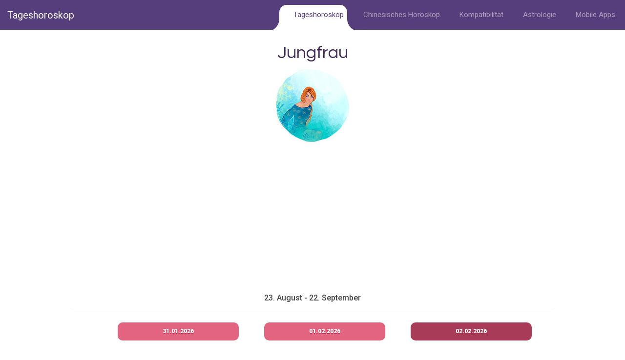

--- FILE ---
content_type: text/html; charset=UTF-8
request_url: http://www.tageshoroskop.net/jungfrau_1
body_size: 22258
content:
<html lang="en">
<head><meta charset="utf-8"/>
    <title>Tageshoroskop: Jungfrau</title>
    <meta name="description" content="Tageshoroskop: Jungfrau - Montag, 2. Februar 2026" />
    <meta name="keywords" content="Jungfrau,horoskop, horoskope, tageshoroskop, partnerhoroskop, liebeshoroskop, arbeit horoskop" />
    <meta name="revisit-after" content="1 day" />
    <meta name='ir-site-verification-token' value='1184738990' />
    <meta name="robots" content="ALL" />

            <meta property="og:site_name" content="Tageshoroskop" />
        <meta property="og:title" content="Tageshoroskop" />
        <meta property="og:description" content="Montag, 2. Februar 2026" />
        <meta property="og:image" content="https://facebook.dailyhoroscopes.net/images/2026/02/92ffd032dad093903902ff9468716c6d.png" />
        <meta property="og:type" content="article" />
        <meta property="fb:app_id" content="2432011670" />
        <meta property="og:url" content="http://www.tageshoroskop.net/jungfrau_1" />


        <meta name="twitter:title" content="Tageshoroskop" />
        <meta name="twitter:card" content="summary_large_image" />
        <meta name="twitter:url" content="http://www.tageshoroskop.net/jungfrau_1" />
        <meta name="twitter:description" content="Montag, 2. Februar 2026" />
        <meta name="twitter:image:src" content="https://facebook.dailyhoroscopes.net/images/2026/02/92ffd032dad093903902ff9468716c6d.png" />
        <meta itemprop="headline" content="Tageshoroskop"/>
        <meta property="og:locale" content="en_CA" />
                    <meta name="twitter:site" content="@Jungfrau_astro>" />
            <meta name="twitter:creator" content="@Jungfrau_astro" />
        

    
            <meta name="apple-itunes-app" content="app-id=311634913">
        <meta name="smartbanner:title" content="Horoskop">
        <meta name="smartbanner:icon-apple" content="//dailyhoroscopes.cachefly.net/apps/app1-icon-64.png">
        <meta name="smartbanner:icon-google" content="//dailyhoroscopes.cachefly.net/apps/app1-icon-64.png">
        <meta name="smartbanner:button-url-apple" content="itms-apps://geo.itunes.apple.com/app/horoscopes/id311634913?mt=8&pt=220550&ct=toplink">
        <meta name="smartbanner:button-url-google" content="market://details?id=com.dailyhoroscopes.net&referrer=utm_source%3Dwebsite%26utm_medium%3Dbanner%26utm_term%3Dtoplink">

        <meta name="smartbanner:author" content="Probieren Sie unsere kostenlose">
    <meta name="smartbanner:price" content="App">
    <meta name="smartbanner:price-suffix-apple" content=" aus dem App Store">
    <meta name="smartbanner:price-suffix-google" content=" von Google Play">
    <meta name="smartbanner:button" content="Installieren">
    <meta name="smartbanner:enabled-platforms" content="android,ios">
    <meta name="smartbanner:close-label" content="Schließen">
    <meta name="smartbanner:exclude-user-agent-regex" content="^((?!Chrome|Android|FxiOS|CriOS).)*Safari">

    <meta http-equiv="Content-Type" content="text/html;charset=UTF-8" />
    <meta name="viewport" content="user-scalable=0, initial-scale=1.0"/>
    <!--CSS-->
    <link rel='stylesheet' href='https://cdn.jsdelivr.net/npm/bootstrap@4.6.1/dist/css/bootstrap.min.css'>
    <link rel='stylesheet' href='https://cdnjs.cloudflare.com/ajax/libs/font-awesome/5.10.2/css/all.css'>
    <link rel="stylesheet" href="https://dailyhoroscopes.cachefly.net/horoscopes/css/style.css">
    <link rel="stylesheet" href="https://dailyhoroscopes.cachefly.net/horoscopes/css/animate.css">
    <link rel="stylesheet" href="https://dailyhoroscopes.cachefly.net/horoscopes/css/contact-form.css">


    <!--[if (gt IE 9)|!(IE)]><!-->

    <!--<![endif]-->
    <!--[if lt IE 9]>
    <script src="https://oss.maxcdn.com/libs/html5shiv/3.7.0/html5shiv.js"></script>
    <script src="https://oss.maxcdn.com/libs/respond.js/1.3.0/respond.min.js"></script>

    <div id="ie6-alert" style="width: 100%; text-align:center;">
        <img src="https://beatie6.frontcube.com/images/ie6.jpg" alt="Upgrade IE 6" width="640" height="344" border="0" usemap="#Map" longdesc="https://die6.frontcube.com" />
        <map name="Map" id="Map"><area shape="rect" coords="496,201,604,329" href="https://www.microsoft.com/windows/internet-explorer/default.aspx" target="_blank" alt="Download Interent Explorer" /><area shape="rect" coords="380,201,488,329" href="https://www.apple.com/safari/download/" target="_blank" alt="Download Apple Safari" /><area shape="rect" coords="268,202,376,330" href="https://www.opera.com/download/" target="_blank" alt="Download Opera" /><area shape="rect" coords="155,202,263,330" href="https://www.mozilla.com/" target="_blank" alt="Download Firefox" />
            <area shape="rect" coords="35,201,143,329" href="https://www.google.com/chrome" target="_blank" alt="Download Google Chrome" />
        </map>
    </div>
    <![endif]-->


    <script async src="https://pagead2.googlesyndication.com/pagead/js/adsbygoogle.js?client=ca-pub-7883533317936955"
            crossorigin="anonymous"></script>

</head>
<body>
<!--header-->
<nav class="navbar fixed-top navbar-expand-custom navbar-mainbg">
    <a class="navbar-brand navbar-logo" href="https://tageshoroskop.net">Tageshoroskop</a>
    <button class="navbar-toggler" type="button" aria-controls="navbarSupportedContent" aria-expanded="false" aria-label="Toggle navigation">
        <i class="fas fa-bars text-white"></i>
    </button>
    <div class="collapse navbar-collapse" id="navbarSupportedContent">
        <ul class="navbar-nav ml-auto">
            <div class="hori-selector"><div class="left"></div><div class="right"></div></div>
            <li class="nav-item  active">
                <a class="nav-link" href="https://tageshoroskop.net">Tageshoroskop</a>
            </li>
            <li class="nav-item ">
                <a class="nav-link" href="https://tageshoroskop.net/chinese_astrology">Chinesisches Horoskop</a>
            </li>
            <li class="nav-item ">
                <a class="nav-link" href="https://tageshoroskop.net/compatibility">Kompatibilität</a>
            </li>
            <li class="nav-item ">
                <a class="nav-link" href="https://tageshoroskop.net/astrology">Astrologie</a>
            </li>
            <li class="nav-item ">
                <a class="nav-link" href="https://tageshoroskop.net/mobile">Mobile Apps</a>
            </li>
        </ul>
    </div>
</nav>
<!--header-->
<div class="thumb-box1">
    <div class="container">
        <h2 class="indent">Jungfrau</h2>
        <img src="https://dailyhoroscopes.cachefly.net/newsite/images/chi_images/virgo150.jpg" alt="Jungfrau"/>
        <h6 class="mb10 margin-top-15">23. August - 22. September</h6>
        <hr />
        
                            <a href='/jungfrau_-1' class='pink_but'>31.01.2026</a>
                            <a href='/jungfrau' class='pink_but'>01.02.2026</a>
                            <a href='/jungfrau_1' class='pink_but active'>02.02.2026</a>        <hr />
        <strong>Tageshoroskop</strong>
        <h4 class="text-date">Montag, 2. Februar 2026</h4>
        <p class="text-left">Sie werden sich zwar nicht ausruhen bis der Job erledigt ist, doch versuchen Sie nicht übertrieben enthusiastisch bezüglich einer bestimmten komplexen Verpflichtung zu sein. Wenn Sie die Nachricht Ihrem Partner oder einem guten Freund überbringen könnte das Gespräch nicht sehr positiv verlaufen, jedoch es ist wichtig dies sofort zu erledigen. </p>
                <ul class="box-other-signs">
            <a href="jungfrau_0_l" class="box-other-li">
                                    <li>
                                        <h3 class="box-other-h3">Liebe & Leidenschaft</h3>
                                    </li>
                                </a>
                                <a href="jungfrau_0_w" class="box-other-li">
                                    <li>
                                        <h3 class="box-other-h3">Arbeit & Karriere</h3>
                                    </li>
                                </a>            <a href="#more_horoscope_box" class="box-other-li">
                <li>
                    <h3 class="box-other-h3">Weitere Horoskope</h3>
                </li>
            </a>
        </ul>


                <ul id="for_day">
            <li><label>Gesundheit:</label><span class="line_space"><span id="wellness_day" class="line_horo" style="width:1%;"></span></span><span class="count right">40</span></li>
            <li><label>Energie:</label><span class="line_space"><span id="energy_day" class="line_horo" style="width:1%;"></span></span><span class="count right">45</span></li>
            <li><label>Geld:</label><span class="line_space"><span id="intellect_day" class="line_horo" style="width:1%;"></span></span><span class="count right">69</span></li>
            <li><label>Liebe:</label><span class="line_space"><span id="love_day" class="line_horo" style="width:1%;"></span></span><span class="count right">72</span></li>
            <li><label>Emotionen:</label><span class="line_space"><span id="emotions_day" class="line_horo" style="width:1%;"></span></span><span class="count right">78</span></li>
            <li><label>Intuition:</label><span class="line_space"><span id="intuition_day" class="line_horo" style="width:1%;"></span></span><span class="count right">26</span></li>
            <li><label>Intellekt:</label><span class="line_space"><span id="creativity_day" class="line_horo" style="width:1%;"></span></span><span class="count right">98</span></li>
            <li><label>Arbeit:</label><span class="line_space"><span id="work_day" class="line_horo" style="width:1%;"></span></span><span class="count right">12</span></li>
            <li><label>Kreativität:</label><span class="line_space"><span id="money_day" class="line_horo" style="width:1%;"></span></span><span class="count right">96</span></li>
        </ul>
        <div class="margin-bottom-15 margin-top-15 text-left">
            <strong>Wenn Sie heute geboren wären</strong><span class="born_today">Wer am 2. Februar geboren ist, ist sehr anpassungsfähig und talentiert, besonders im Schreiben.  Sie besitzen einen scharfen analytischen Verstand, manchmal zu sehr, da sie überkritisch und zurückhaltend sein können, selbst in emotionalen Situationen. Diese Tendenz zur Überanalyse kann sie daran hindern, tiefere Verbindungen einzugehen. Obwohl sie von Natur aus begabt und eloquent sind, müssen sie möglicherweise daran arbeiten, weniger egozentrisch und offener mit anderen zu sein. Ihre Zukunftsaussichten sind aufgrund ihrer Vielseitigkeit und Fähigkeiten vielversprechend, insbesondere wenn sie lernen, einen ausgewogeneren und expressiveren Umgang mit Beziehungen und dem Leben zu pflegen.</span>
        </div>
        <div class="margin-top-15"">
        <strong>Lottozahlen</strong>
                    <div class=" power_number">2</div>
                    <div class=" power_number"> 3</div>
                    <div class=" power_number"> 8</div>
                    <div class=" power_number"> 10</div>
                    <div class=" power_number"> 36</div>
                    <div class=" power_number"> 53</div>
            </div>

    <hr />
    <div class="margin-bottom-15 margin-top-15">
        <strong>Farbe des Tages</strong>
        <div class="planet-container">
            <div class="dhplanet">
                <div class="img-container">
                    <div id="lucky_colour" style="background: #00008B;"></div>
                </div>
                            </div>
        </div>
    </div>
        <hr />
    <div class="margin-bottom-15 margin-top-15">
        <strong>Promi-Geburtstage</strong><span class="born_today">James Joyce, Jascha Heifetz, Ayn Rand, James Dickey, Graham Nash , Farrah Fawcett-Majors, Christie Brinkley</span>
    </div>
            </div>
</div>
    <div class="thumb-box8  wow bounce animated margin-top-15" id="more_horoscope_box">
        <div class="container">
            <div class="box-more box-more-arrow">
                <h3 class="header">Weitere Horoskope</h3>
                <div class="box-more-group">
                    <a href="jungfrau">
                        <div class="box-more-link">
                            <h3>
                  <span>
                    <i class="fa fa-arrow-circle-right"></i>
                  </span>Tageshoroskop                            </h3>
                        </div>
                    </a>
                    <a href="jungfrau_0_l">
                        <div class="box-more-link">
                            <h3>
                  <span>
                    <i class="fa fa-arrow-circle-right"></i>
                  </span>Liebe & Leidenschaft                            </h3>
                        </div>
                    </a>
                    <a href="jungfrau_0_w">
                        <div class="box-more-link">
                            <h3>
                  <span>
                    <i class="fa fa-arrow-circle-right"></i>
                  </span>Arbeit & Karriere                            </h3>
                        </div>
                    </a>
                    <a href="jungfrau_w">
                        <div class="box-more-link">
                            <h3>
                  <span>
                    <i class="fa fa-arrow-circle-right"></i>
                  </span>Wochenhoroskop                            </h3>
                        </div>
                    </a>
                    <a href="jungfrau_m">
                        <div class="box-more-link">
                            <h3>
                  <span>
                    <i class="fa fa-arrow-circle-right"></i>
                  </span>Monatshoroskop                            </h3>
                        </div>
                    </a>
                </div>
            </div>
        </div>
    </div>

<div class="thumb-box1">
    <div class="container">
        <h2 class="indent">Kompatibilität</h2>
        <div class="margin-bottom-15 margin-top-15">
            <strong>Freundliche Zeichen</strong>
            
            <div class="planet-container">
                <div class="dhplanet">
                    <div class="planetinfo">
                        <h3 class="planetsign">Zwillinge</h3>
                    </div>
                    <div class="img-container">
                        <img class="aligncenter select_sign_images" src="https://dailyhoroscopes.cachefly.net/newsite/images/astro_images/gemini100.png" alt="Zwillinge">
                    </div>
                    <div class="planetinfo">
                        <h3 class="planetsign">78%</h3>
                    </div>
                    <a href="/comp/Jungfrau/Zwillinge" class="pink_but">Mehr anzeigen</a>
                </div>
                <div class="dhplanet">
                    <div class="planetinfo">
                        <h3 class="planetsign">Schütze</h3>
                    </div>
                    <div class="img-container">
                        <img class="aligncenter select_sign_images" src="https://dailyhoroscopes.cachefly.net/newsite/images/astro_images/sagittarius100.png" alt="Schütze">
                    </div>
                    <div class="planetinfo">
                        <h3 class="planetsign">76%</h3>
                    </div>
                    <a href="/comp/Jungfrau/Schütze" class="pink_but">Mehr anzeigen</a>
                </div>
            </div>
        </div>
                <div class="margin-bottom-15 margin-top-15 display-inline-block">
            <strong>Vorsicht vor</strong>
            <div class="planet-container">
                <div class="dhplanet">
                    <div class="planetinfo">
                        <h3 class="planetsign">Skorpion</h3>
                    </div>
                    <div class="img-container">
                        <img class="aligncenter select_sign_images" src="https://dailyhoroscopes.cachefly.net/newsite/images/astro_images/scorpio100.png" alt="Skorpion">
                    </div>
                    <div class="planetinfo">
                        <h3 class="planetsign">52%</h3>
                    </div>
                    <a href="/comp/Jungfrau/Skorpion" class="pink_but">Mehr anzeigen</a>
                </div>
            </div>
        </div>
    </div>
</div>
<div class="thumb-box8  wow pulse animated">
    <div class="container">
        <h2 class="indent">Weitere Sternzeichen</h2>
        <ul class="box-other-signs">
            <a href="wassermann" class="box-other-li"><li><h3 class="box-other-h3">Wassermann</h3></li></a><a href="fische" class="box-other-li"><li><h3 class="box-other-h3">Fische</h3></li></a><a href="widder" class="box-other-li"><li><h3 class="box-other-h3">Widder</h3></li></a><a href="stier" class="box-other-li"><li><h3 class="box-other-h3">Stier</h3></li></a><a href="zwillinge" class="box-other-li"><li><h3 class="box-other-h3">Zwillinge</h3></li></a><a href="krebs" class="box-other-li"><li><h3 class="box-other-h3">Krebs</h3></li></a><a href="löwe" class="box-other-li"><li><h3 class="box-other-h3">Löwe</h3></li></a><a href="waage" class="box-other-li"><li><h3 class="box-other-h3">Waage</h3></li></a><a href="skorpion" class="box-other-li"><li><h3 class="box-other-h3">Skorpion</h3></li></a><a href="schütze" class="box-other-li"><li><h3 class="box-other-h3">Schütze</h3></li></a><a href="steinbock" class="box-other-li"><li><h3 class="box-other-h3">Steinbock</h3></li></a>        </ul>
    </div>
</div>

<div class="thumb-box8">
    <div class="container">
        <h2 class="indent">Horoskope in anderen Sprachen</h2>
        <div class="row">

                                        <div class="col-lg-3 col-md-3 col-sm-6 col-xs-6">
                <ul class="list2">
                    <li><a href="https://dailyhoroscopes.net">Horoscope TV</a></li>
                </ul>
            </div>
                                                         <div class="col-lg-3 col-md-3 col-sm-6 col-xs-6">
                <ul class="list2">
                    <li><a href="https://horoscopesdujour.net">Horoscope du jour</a></li>
                </ul>
            </div>
                                         <div class="col-lg-3 col-md-3 col-sm-6 col-xs-6">
                <ul class="list2">
                    <li><a href="https://horoscoposdeldia.net">Horoscopos del dia</a></li>
                </ul>
            </div>
                                         <div class="col-lg-3 col-md-3 col-sm-6 col-xs-6">
                <ul class="list2">
                    <li><a href="https://oroscopodioggi.net">Oroscopo di oggi</a></li>
                </ul>
            </div>
                                         <div class="col-lg-3 col-md-3 col-sm-6 col-xs-6">
                <ul class="list2">
                    <li><a href="https://horoscoposdodia.net">Horoscopos do dia</a></li>
                </ul>
            </div>
                                         <div class="col-lg-3 col-md-3 col-sm-6 col-xs-6">
                <ul class="list2">
                    <li><a href="https://cn.horoscope.tv">星座</a></li>
                </ul>
            </div>
                                         <div class="col-lg-3 col-md-3 col-sm-6 col-xs-6">
                <ul class="list2">
                    <li><a href="https://jp.horoscope.tv">占い</a></li>
                </ul>
            </div>
                                                         <div class="col-lg-3 col-md-3 col-sm-6 col-xs-6">
                <ul class="list2">
                    <li><a href="https://ko.horoscope.tv">운세</a></li>
                </ul>
            </div>
                     </div>
        <h2 class="indent">Tageshoroskop</h2>
        <div class="row">
            <div class="col-lg-3 col-md-3 col-sm-6 col-xs-6">
                <ul class="list2">
                    <li><a href="/contact">Kontakt</a></li>
                </ul>
            </div>
            <div class="col-lg-3 col-md-3 col-sm-6 col-xs-6">
                <ul class="list2">
                    <li><a href="/privacy">Datenschutzrichtlinien</a></li>
                </ul>
            </div>
                    </div>
    </div>
</div>
</div>
</div>
<!--footer-->
<footer>
    <div class="container">
        <p>© <em id="copyright-year">2005-2026</em> <span>Tageshoroskop</span></p>
    </div>
</footer>
<script src='https://code.jquery.com/jquery-3.4.1.min.js'></script>
<script src="https://dailyhoroscopes.cachefly.net/horoscopes/js/device.min.js"></script>
<script src="https://dailyhoroscopes.cachefly.net/horoscopes/js/jquery.easing.1.3.js"></script>
<script src="https://dailyhoroscopes.cachefly.net/horoscopes/js/jquery.mousewheel.min.js"></script>
<script src="https://dailyhoroscopes.cachefly.net/horoscopes/js/jquery.simplr.smoothscroll.min.js"></script>
<script src="https://dailyhoroscopes.cachefly.net/horoscopes/js/jquery.ui.totop.js"></script>
<script src="https://dailyhoroscopes.cachefly.net/horoscopes/js/wow.js"></script>
<script src="https://dailyhoroscopes.cachefly.net/horoscopes/js/modal.js"></script>
<script src="https://dailyhoroscopes.cachefly.net/horoscopes/js/form.js"></script>
<script src='https://cdn.jsdelivr.net/npm/bootstrap@4.6.1/dist/js/bootstrap.min.js'></script>
<script src="https://dailyhoroscopes.cachefly.net/newsite/js/circles.min.js"></script>
<script src="https://dailyhoroscopes.cachefly.net/horoscopes/js/dh-scripts.js"></script>

<a href="#" id="toTop" class="fa fa-arrow-circle-up"></a>
<div id="fb-root"></div>
<script async defer crossorigin="anonymous" src="https://connect.facebook.net/en_US/sdk.js#xfbml=1&version=v21.0&appId=2432011670"></script>


<!-- Global site tag (gtag.js) - Google Analytics -->
<script async src="https://www.googletagmanager.com/gtag/js?id=UA-243637-16"></script>
<script>
    window.dataLayer = window.dataLayer || [];
    function gtag(){dataLayer.push(arguments);}
    gtag('js', new Date());

    gtag('config', 'UA-243637-16');
</script>
</body>
</html>


--- FILE ---
content_type: text/html; charset=utf-8
request_url: https://www.google.com/recaptcha/api2/aframe
body_size: 268
content:
<!DOCTYPE HTML><html><head><meta http-equiv="content-type" content="text/html; charset=UTF-8"></head><body><script nonce="43kUoGj_jqQOjcmnoktpPA">/** Anti-fraud and anti-abuse applications only. See google.com/recaptcha */ try{var clients={'sodar':'https://pagead2.googlesyndication.com/pagead/sodar?'};window.addEventListener("message",function(a){try{if(a.source===window.parent){var b=JSON.parse(a.data);var c=clients[b['id']];if(c){var d=document.createElement('img');d.src=c+b['params']+'&rc='+(localStorage.getItem("rc::a")?sessionStorage.getItem("rc::b"):"");window.document.body.appendChild(d);sessionStorage.setItem("rc::e",parseInt(sessionStorage.getItem("rc::e")||0)+1);localStorage.setItem("rc::h",'1769981228383');}}}catch(b){}});window.parent.postMessage("_grecaptcha_ready", "*");}catch(b){}</script></body></html>

--- FILE ---
content_type: application/x-javascript
request_url: https://dailyhoroscopes.cachefly.net/horoscopes/js/dh-scripts.js
body_size: 2085
content:
// Smooth scroll blocking
document.addEventListener( 'DOMContentLoaded', function() {
  if ( 'onwheel' in document ) {
    window.onwheel = function( event ) {
      if( typeof( this.RDSmoothScroll ) !== undefined ) {
        try { window.removeEventListener( 'DOMMouseScroll', this.RDSmoothScroll.prototype.onWheel ); } catch( error ) {}
        event.stopPropagation();
      }
    };
  } else if ( 'onmousewheel' in document ) {
    window.onmousewheel= function( event ) {
      if( typeof( this.RDSmoothScroll ) !== undefined ) {
        try { window.removeEventListener( 'onmousewheel', this.RDSmoothScroll.prototype.onWheel ); } catch( error ) {}
        event.stopPropagation();
      }
    };
  }

  try { $('body').unmousewheel(); } catch( error ) {}
});
// ---------Responsive-navbar-active-animation-----------
function test(){
  var tabsNewAnim = $('#navbarSupportedContent');
  var selectorNewAnim = $('#navbarSupportedContent').find('li').length;
  var activeItemNewAnim = tabsNewAnim.find('.active');
  var activeWidthNewAnimHeight = activeItemNewAnim.innerHeight();
  var activeWidthNewAnimWidth = activeItemNewAnim.innerWidth();
  var itemPosNewAnimTop = activeItemNewAnim.position();
  var itemPosNewAnimLeft = activeItemNewAnim.position();
  $(".hori-selector").css({
    "top":itemPosNewAnimTop.top + "px", 
    "left":itemPosNewAnimLeft.left + "px",
    "height": activeWidthNewAnimHeight + "px",
    "width": activeWidthNewAnimWidth + "px"
  });
}

$(window).on('resize', function(){
  setTimeout(function(){ test(); }, 500);
});



// --------------add active class-on another-page move----------
jQuery(document).ready(function($){
  setTimeout(function(){ test(); });
  // Get current path and find target link
  var path = window.location.pathname.split("/").pop();

  // Account for home page with empty path
  if ( path == '' ) {
    path = '/';
  }

  var target = $('#navbarSupportedContent ul li a[href="'+path+'"]');
  // Add active class to target link
  target.parent().addClass('active');

$(".navbar-toggler").click(function(){
  $(".navbar-collapse").slideToggle(300);
  setTimeout(function(){ test(); });
});  


  $('.line_horo').each(function() {
      var line_width = $(this).parent().next().text();
      $(this).animate({'width': line_width+"%"}, 4000);
  });

  $('.count').each(function () {
      $(this).prop('Counter',0).animate({
          Counter: $(this).text()
      }, {
          duration: 4000,
          easing: 'swing',
          step: function (now) {
              $(this).text(Math.ceil(now)).append("%");
          }
      });
  });



  $( ".circle" ).each(function() {
      var circle_id = $( this ).attr( "id" );
      var circle_val = $( this ).attr( "data-perc" );
      var circle_col1 = $( this ).attr( "data-col1" );
      var circle_col2 = $( this ).attr( "data-col2" );
      var circle_sign = $( this ).attr( "data-sign" );

      Circles.create({
          id:           circle_id,
          value:        circle_val,
          radius:       60,
          maxValue:     30,
          width:        10,
          duration:     20,
          text: "<img src='https://dailyhoroscopes.cachefly.net/newsite/images/planets/"+circle_sign+".png'/>",
          colors: [circle_col1, circle_col2]
      });
  });


 $("#find_numb").submit(function(e){

     e.preventDefault(); // avoid to execute the actual submit of the form.

     var form = $(this);
     var url = form.attr('action');

     $.ajax({
         type:'POST',
         url: url,
         dataType: "json",
         data: form.serialize(), // serializes the form's elements.
         beforeSend: function(){
             $('#ajax-loader').css("display", "block");
             $('#sign_form_text').css("display", "none");
             $("#western_sign_img").attr("src", "https://dailyhoroscopes.cachefly.net/newsite/images/sign-loader.gif");
             $("#chi_sign_img").attr("src", "https://dailyhoroscopes.cachefly.net/newsite/images/sign-loader.gif");
             $("#western_sign_name").html(" ");
             $("#chi_sign_name").html(" ");
         },
         success:function(data){
             $("#western_sign_img").attr("src", "https://dailyhoroscopes.cachefly.net/newsite/images/astro_images/"+data.my_sign+"100.png");
             $("#chi_sign_img").attr("src", "https://dailyhoroscopes.cachefly.net/newsite/images/chi_images/"+data.chi_sign+"100.png");
             $("#western_sign_name").html(data.sign_trans);
             $("#chi_sign_name").html(data.chi_trans);
         },
         complete: function(){
             $('#ajax-loader').css("display", "none");
             $('#sign_form_text').css("display", "block");
         }
     });
     return false;
 });
});



/* DEVICE.JS AND SMOOTH SCROLLIG
========================================================*/
$(function () { 

      $.srSmoothscroll({
        step:150,
        speed:800
      });
      new WOW().init();


});

$(function () {   
  $().UItoTop({ easingType: 'easeOutQuart' });
});


$(function(){
// IPad/IPhone
  var viewportmeta = document.querySelector && document.querySelector('meta[name="viewport"]'),
    ua = navigator.userAgent,
 
    gestureStart = function () {
        viewportmeta.content = "width=device-width, minimum-scale=0.25, maximum-scale=1.6, initial-scale=1.0";
    },
 
    scaleFix = function () {
      if (viewportmeta && /iPhone|iPad/.test(ua) && !/Opera Mini/.test(ua)) {
        viewportmeta.content = "width=device-width, minimum-scale=1.0, maximum-scale=1.0";
        document.addEventListener("gesturestart", gestureStart, false);
      }
    };
scaleFix();
$(function () { 
  if ($('html').hasClass('desktop')) {
      $.srSmoothscroll({
        step:150,
        speed:800
      });
  }   
});

});
/* ------ fi fixed position on Android -----*/
var ua=navigator.userAgent.toLocaleLowerCase(),
 regV = /ipod|ipad|iphone/gi,
 result = ua.match(regV),
 userScale="";
if(!result){
 userScale=",user-scalable=0"
}
document.write('<meta name="viewport" content="width=device-width,initial-scale=1.0'+userScale+'">');